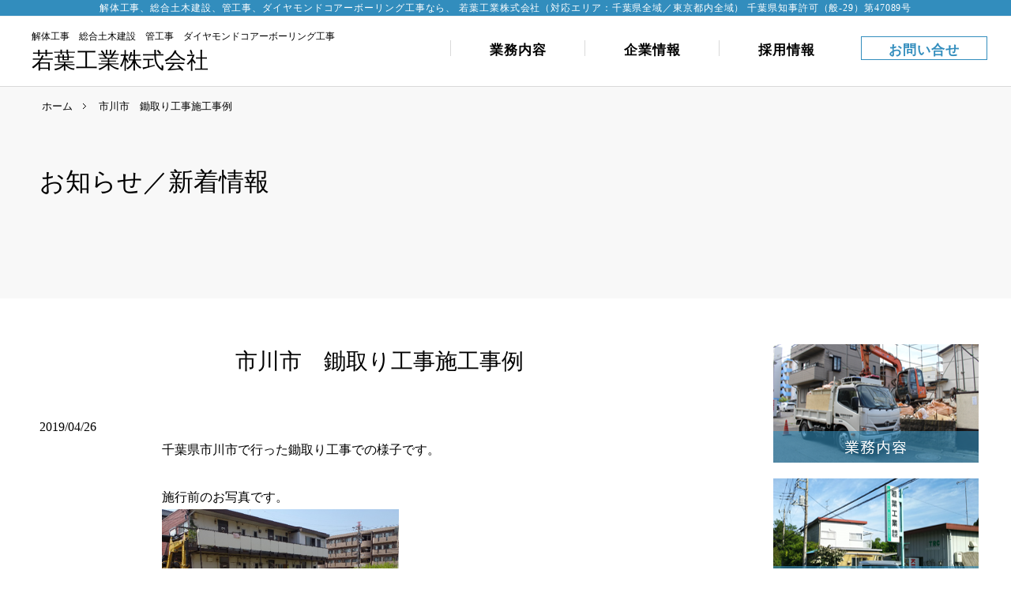

--- FILE ---
content_type: text/html; charset=UTF-8
request_url: http://www.k-wakaba.com/%E5%B8%82%E5%B7%9D%E5%B8%82%E3%80%80%E9%8B%A4%E5%8F%96%E3%82%8A%E5%B7%A5%E4%BA%8B%E6%96%BD%E5%B7%A5%E4%BA%8B%E4%BE%8B/
body_size: 5108
content:

<!DOCTYPE html>
<html>

<head>
  <meta http-equiv="Content-Type" content="text/html; charset=utf-8" />
  <meta http-equiv="Content-Style-Type" content="text/css" />

  <title>市川市　鋤取り工事施工事例 | 総合土木建設業・解体の若葉工業（千葉市若葉区）</title>
  
<!-- All in One SEO Pack 2.5 by Michael Torbert of Semper Fi Web Design[177,200] -->
<meta name="description"  content="千葉県市川市で行った鋤取り工事での様子です。 施行前のお写真です。 草苅やコンクリートの解体、埋設廃棄物の処理も行います。 施行後のお写真です。" />

<link rel="canonical" href="http://www.k-wakaba.com/市川市　鋤取り工事施工事例/" />
			<script type="text/javascript" >
				window.ga=window.ga||function(){(ga.q=ga.q||[]).push(arguments)};ga.l=+new Date;
				ga('create', 'UA-119678087-1', 'auto');
				// Plugins
				
				ga('send', 'pageview');
			</script>
			<script async src="https://www.google-analytics.com/analytics.js"></script>
			<!-- /all in one seo pack -->
<link rel='dns-prefetch' href='//s.w.org' />
<link rel="alternate" type="application/rss+xml" title="総合土木建設業・解体の若葉工業（千葉市若葉区） &raquo; 市川市　鋤取り工事施工事例 のコメントのフィード" href="http://www.k-wakaba.com/%e5%b8%82%e5%b7%9d%e5%b8%82%e3%80%80%e9%8b%a4%e5%8f%96%e3%82%8a%e5%b7%a5%e4%ba%8b%e6%96%bd%e5%b7%a5%e4%ba%8b%e4%be%8b/feed/" />
		<script type="text/javascript">
			window._wpemojiSettings = {"baseUrl":"https:\/\/s.w.org\/images\/core\/emoji\/11\/72x72\/","ext":".png","svgUrl":"https:\/\/s.w.org\/images\/core\/emoji\/11\/svg\/","svgExt":".svg","source":{"concatemoji":"http:\/\/www.k-wakaba.com\/wp\/wp-includes\/js\/wp-emoji-release.min.js?ver=4.9.26"}};
			!function(e,a,t){var n,r,o,i=a.createElement("canvas"),p=i.getContext&&i.getContext("2d");function s(e,t){var a=String.fromCharCode;p.clearRect(0,0,i.width,i.height),p.fillText(a.apply(this,e),0,0);e=i.toDataURL();return p.clearRect(0,0,i.width,i.height),p.fillText(a.apply(this,t),0,0),e===i.toDataURL()}function c(e){var t=a.createElement("script");t.src=e,t.defer=t.type="text/javascript",a.getElementsByTagName("head")[0].appendChild(t)}for(o=Array("flag","emoji"),t.supports={everything:!0,everythingExceptFlag:!0},r=0;r<o.length;r++)t.supports[o[r]]=function(e){if(!p||!p.fillText)return!1;switch(p.textBaseline="top",p.font="600 32px Arial",e){case"flag":return s([55356,56826,55356,56819],[55356,56826,8203,55356,56819])?!1:!s([55356,57332,56128,56423,56128,56418,56128,56421,56128,56430,56128,56423,56128,56447],[55356,57332,8203,56128,56423,8203,56128,56418,8203,56128,56421,8203,56128,56430,8203,56128,56423,8203,56128,56447]);case"emoji":return!s([55358,56760,9792,65039],[55358,56760,8203,9792,65039])}return!1}(o[r]),t.supports.everything=t.supports.everything&&t.supports[o[r]],"flag"!==o[r]&&(t.supports.everythingExceptFlag=t.supports.everythingExceptFlag&&t.supports[o[r]]);t.supports.everythingExceptFlag=t.supports.everythingExceptFlag&&!t.supports.flag,t.DOMReady=!1,t.readyCallback=function(){t.DOMReady=!0},t.supports.everything||(n=function(){t.readyCallback()},a.addEventListener?(a.addEventListener("DOMContentLoaded",n,!1),e.addEventListener("load",n,!1)):(e.attachEvent("onload",n),a.attachEvent("onreadystatechange",function(){"complete"===a.readyState&&t.readyCallback()})),(n=t.source||{}).concatemoji?c(n.concatemoji):n.wpemoji&&n.twemoji&&(c(n.twemoji),c(n.wpemoji)))}(window,document,window._wpemojiSettings);
		</script>
		<style type="text/css">
img.wp-smiley,
img.emoji {
	display: inline !important;
	border: none !important;
	box-shadow: none !important;
	height: 1em !important;
	width: 1em !important;
	margin: 0 .07em !important;
	vertical-align: -0.1em !important;
	background: none !important;
	padding: 0 !important;
}
</style>
<link rel='stylesheet' id='slb_core-css'  href='http://www.k-wakaba.com/wp/wp-content/plugins/simple-lightbox/client/css/app.css?ver=2.6.0' type='text/css' media='all' />
<link rel='https://api.w.org/' href='http://www.k-wakaba.com/wp-json/' />
<link rel="alternate" type="application/json+oembed" href="http://www.k-wakaba.com/wp-json/oembed/1.0/embed?url=http%3A%2F%2Fwww.k-wakaba.com%2F%25e5%25b8%2582%25e5%25b7%259d%25e5%25b8%2582%25e3%2580%2580%25e9%258b%25a4%25e5%258f%2596%25e3%2582%258a%25e5%25b7%25a5%25e4%25ba%258b%25e6%2596%25bd%25e5%25b7%25a5%25e4%25ba%258b%25e4%25be%258b%2F" />
<link rel="alternate" type="text/xml+oembed" href="http://www.k-wakaba.com/wp-json/oembed/1.0/embed?url=http%3A%2F%2Fwww.k-wakaba.com%2F%25e5%25b8%2582%25e5%25b7%259d%25e5%25b8%2582%25e3%2580%2580%25e9%258b%25a4%25e5%258f%2596%25e3%2582%258a%25e5%25b7%25a5%25e4%25ba%258b%25e6%2596%25bd%25e5%25b7%25a5%25e4%25ba%258b%25e4%25be%258b%2F&#038;format=xml" />
		<style type="text/css">.recentcomments a{display:inline !important;padding:0 !important;margin:0 !important;}</style>
		  <meta http-equiv="X-UA-Compatible" content="IE=edge" />
  <link href="http://www.k-wakaba.com/wp/wp-content/themes/wakaba/style.css?v=082415" rel="stylesheet" type="text/css" />
  <link href="http://www.k-wakaba.com/wp/wp-content/themes/wakaba/print.css" rel="stylesheet" type="text/css" media="print" />
  <style type="text/css">
  </style>
  <script src="http://www.k-wakaba.com/wp/wp-content/themes/wakaba/script/jquery.js" charset="shift_jis" type="text/javascript"></script>
  <meta name="copyright" content="若葉工業株式会社 千葉市若葉区" />
  <script>
    var getDevice = (function () {
      var ua = navigator.userAgent;
      if (ua.indexOf('iPhone') > 0 || ua.indexOf('iPod') > 0 || ua.indexOf('Android') > 0 && ua.indexOf('Mobile') >
        0) {
        return 'sp';
      } else if (ua.indexOf('iPad') > 0 || ua.indexOf('Android') > 0) {
        return 'tab';
      } else {
        return 'other';
      }
    })();
    if (getDevice == 'sp') {
      if (Math.abs(window.orientation) === 90) {
        document.write(
          '<meta name="viewport" content="width=device-width,initial-scale=1,minimum-scale=0.2,maximum-scale=1.0"/>');
      } else {
        document.write(
          '<meta name="viewport" content="width=device-width,initial-scale=1,minimum-scale=1.0,maximum-scale=1.0" />'
        );
      }
    } else {
      document.write(
        '<meta name="viewport" content="width=device-width,initial-scale=0.5,minimum-scale=0.5,maximum-scale=1.5"/>');
    }
  </script>
  <script type="text/javascript">
    var idname = 'home';
  </script>
  <script src="http://www.k-wakaba.com/wp/wp-content/themes/wakaba/script/j_effects.js" type="text/javascript" charset="UTF-8"></script>
  <link rel="stylesheet" type="text/css" href="http://www.k-wakaba.com/wp/wp-content/themes/wakaba/script/slick/slick.css">
  <link rel="stylesheet" type="text/css" href="http://www.k-wakaba.com/wp/wp-content/themes/wakaba/script/slick/slick-theme.css">
  <script src="http://www.k-wakaba.com/wp/wp-content/themes/wakaba/script/slick/slick.min.js" type="text/javascript"></script>
  <script type="text/javascript">
    $(document).on('ready', function () {

      $(".center").slick({
        dots: true,
        infinite: true,
        centerMode: true,
        variableWidth: true,
        centerMode: true,
        pauseOnFocus: false,
        pauseOnHover: false,
        slidesToShow: 2,
        autoplay: true,
        dots: true,
        // arrows: true,
        responsive: {
          breakpoint: 600, // 480〜599px
          settings: {
            slidesToShow: 2,
            slidesToScroll: 2
          }
        },
        appendArrows: $('#arrows')

      });
    });
  </script>
    <script type="text/javascript">
  var idname = '%e5%b8%82%e5%b7%9d%e5%b8%82%e3%80%80%e9%8b%a4%e5%8f%96%e3%82%8a%e5%b7%a5%e4%ba%8b%e6%96%bd%e5%b7%a5%e4%ba%8b%e4%be%8b';
  </script>
</head>

<body id="%e5%b8%82%e5%b7%9d%e5%b8%82%e3%80%80%e9%8b%a4%e5%8f%96%e3%82%8a%e5%b7%a5%e4%ba%8b%e6%96%bd%e5%b7%a5%e4%ba%8b%e4%be%8b">
  <div class="wrapper">
    <div id="inner">
      <header>
        <div class="h1-bg">
          <h1>解体工事、総合土木建設、管工事、ダイヤモンドコアーボーリング工事なら、
            <br /> 若葉工業株式会社（対応エリア：千葉県全域／東京都内全域）
            <br /> 千葉県知事許可（般-29）第47089号
          </h1>
        </div>
        <div class="header-lock">
          <div class="header-lock_inner">
            <div class="clear-fix">
              <!-- グローバルナビ -->
              <div class="header-cnt">
                <div class="logo-box">
                  <a href="http://www.k-wakaba.com/">
                    <div>
                    <p class="company-name">
                        <span>解体工事　総合土木建設　管工事　ダイヤモンドコアーボーリング工事</span>
                         若葉工業株式会社</p>
                    </div>
                  </a>
                </div>
              </div>

              <nav id="gnavi">
                <ul>
                  <li class="gnavi01">
                    <a href="http://www.k-wakaba.com/business/">
                      業務内容
                    </a>
              <div class="green-bar-parent">
                <div class="green-bar green-bar01">
                  <div class="green-bar__line">line</div>
                </div>
              </div>
                  </li>
                  <li class="gnavi02">
                    <a href="http://www.k-wakaba.com/about/">
                      企業情報
                    </a>
              <div class="green-bar-parent">
                <div class="green-bar green-bar02">
                  <div class="green-bar__line">line</div>
                </div>
              </div>
                  </li>
                  <li class="gnavi03">
                    <a href="http://www.k-wakaba.com/recruit/">
                      採用情報
                    </a>
              <div class="green-bar-parent">
                <div class="green-bar green-bar03">
                  <div class="green-bar__line">line</div>
                </div>
              </div>
                  </li>
                  <li class="gnavi04">
                    <a href="http://www.k-wakaba.com/contact/">
                      お問い合せ
                    </a>
              <div class="green-bar-parent">
                <div class="green-bar green-bar04">
                  <div class="green-bar__line">line</div>
                </div>
              </div>
                  </li>
                </ul>
              </nav>

            </div>
          </div>
        </div>
      </header>
    </div>
    <div class="menu" id="menu">
      <ul>
        <li class="gnavi00" id="open-box">
          <div id="open-btn">MENU</div>
        </li>
        <li class="blindmenu">
          <a href="http://www.k-wakaba.com/">TOP</a>
        </li>
        <li class="blindmenu">
          <a href="http://www.k-wakaba.com/business/">業務内容</a>
        </li>
        <li class="blindmenu">
          <a href="http://www.k-wakaba.com/about/">企業情報</a>
        </li>
        <li class="blindmenu">
          <a href="http://www.k-wakaba.com/recruit/">採用情報</a>
        </li>
        <li class="blindmenu">
          <a href="http://www.k-wakaba.com/contact/">お問い合せ</a>
        </li>
        <li class="blindmenu">
          <a href="http://www.k-wakaba.com/privacy/">個人情報保護方針</a>
        </li>
        <li class="blindmenu">
          <a href="http://www.k-wakaba.com/sitemaps/">サイトマップ</a>
        </li>
      </ul>
    </div>
    <!-- /headerPhp-end -->
<div id="h-bgbg">

    <div id="page-des">
        <div id="page-des-in">
            <div id="pankuzu">
                <ul>
                    <li class="link"><a href="http://www.k-wakaba.com/">ホーム</a></li>
                                        <li class="no_link">
                        市川市　鋤取り工事施工事例                    </li>
                </ul>
            </div>

            <h2>お知らせ／新着情報</h2>
        </div>
    </div>
</div>

<div class="contents-wrap">
            <div class="left-column">

                <main class="second-main topi-single">

            <section>


                                    

    <h2>市川市　鋤取り工事施工事例</h2>
    <div class="topi-one">
        <div class="days-box">
            2019/04/26        </div>
                  <div class="icon-box">
                    <img src="http://www.k-wakaba.com/wp/wp-content/themes/wakaba/img/ico_works.png" alt="">
                  </div>
        <dl class="topi-cnt">
        <dd><p><span id="more-403"></span><br />千葉県市川市で行った鋤取り工事での様子です。</p>
<p><br />施行前のお写真です。</p>
<img src="http://www.k-wakaba.com/wp/wp-content/uploads/2019/04/bce1861e4af7d830ea059636417a4221.png" alt="" width="300" height="225" class="aligncenter size-full wp-image-399" />
<p>&nbsp;</p>
<p>草苅やコンクリートの解体、埋設廃棄物の処理も行います。<br /><br /></p>
<img src="http://www.k-wakaba.com/wp/wp-content/uploads/2019/04/2d30922502fc022b65f88d991e7f088e.png" alt="" width="300" height="225" class="aligncenter size-full wp-image-400" />
<p><br /><img src="http://www.k-wakaba.com/wp/wp-content/uploads/2019/04/b363919ceec5e06df9da40aec127f14e.png" alt="" width="300" height="225" class="aligncenter size-full wp-image-401" /><br /><br /></p>
<p><br />施行後のお写真です。<br /><img src="http://www.k-wakaba.com/wp/wp-content/uploads/2019/04/af70d00f9787768395b573caaa9a55bb.png" alt="" width="300" height="225" class="aligncenter size-full wp-image-402" /></p></dd>
        </dl>
    </div>

            
            <div class="pageNum">
                ＜
                <a href="http://www.k-wakaba.com/%e3%80%902019%e5%b9%b4%e3%82%b4%e3%83%bc%e3%83%ab%e3%83%87%e3%83%b3%e3%82%a6%e3%82%a3%e3%83%bc%e3%82%af%e4%bc%91%e6%a5%ad%e3%81%ae%e3%81%8a%e7%9f%a5%e3%82%89%e3%81%9b%e3%80%91/" rel="prev">前の投稿</a>｜<a href="http://www.k-wakaba.com/news/">一覧</a>｜
                <a href="http://www.k-wakaba.com/%e5%b8%82%e5%8e%9f%e5%b8%82%e3%80%80%e9%8b%a4%e5%8f%96%e3%82%8a%e5%b7%a5%e4%ba%8b%e6%96%bd%e5%b7%a5%e4%ba%8b%e4%be%8b/" rel="next">次の投稿</a> ＞
                            </div>
</section>
</main>

        </div>
      <div class="right-column">
        <aside class="side-banner">
            <div class="side-cnt side-cnt1">
                <a href="../business">
                  <img src="http://www.k-wakaba.com/wp/wp-content/themes/wakaba/img/img-side00.png" alt="">
                </a>
              </div>
              <div class="side-cnt side-cnt2">
                <a href="../about">
                  <img src="http://www.k-wakaba.com/wp/wp-content/themes/wakaba/img/img-side01.png" alt="">
                </a>
              </div>
              <div class="side-cnt side-cnt3">
                <a href="../recruit">
                  <img src="http://www.k-wakaba.com/wp/wp-content/themes/wakaba/img/img-side02.png" alt="">
                </a>
              </div>
              <div class="side-cnt side-cnt4">
                <a href="../contact">
                  <img src="http://www.k-wakaba.com/wp/wp-content/themes/wakaba/img/img-side03.png" alt="">
                </a>
              </div>
            </aside>
      </div>
        </div>



        <div id="footer">


      <nav>
        <ul>
          <li>
            <a href="http://www.k-wakaba.com/">
              ホーム
            </a>
          </li>
          <li>
            <a href="http://www.k-wakaba.com/business/">
              業務内容
            </a>
          </li>
          <li>
            <a href="http://www.k-wakaba.com/about/">
              企業情報
            </a>
          </li>
          <li>
            <a href="http://www.k-wakaba.com/recruit">
              採用情報
            </a>
          </li>
          <li>
            <a href="http://www.k-wakaba.com/contact/">
              お問い合せ
            </a>
          </li>
          <li>
            <a href="http://www.k-wakaba.com/privacy/">
              個人情報保護方針
            </a>
          </li>
          <li>
            <a href="http://www.k-wakaba.com/sitemaps/">
              サイトマップ
            </a>
          </li>
        </ul>

      </nav>

      <div id="f-menu" class="menu">
        <ul>
          <li>
            <a href="http://www.k-wakaba.com/">
              ホーム
            </a>
          </li>
          <li>
            <a href="http://www.k-wakaba.com/business/">
              業務内容
            </a>
          </li>
          <li>
            <a href="http://www.k-wakaba.com/about/">
              企業情報
            </a>
          </li>
          <li>
            <a href="http://www.k-wakaba.com/recruit/">
              採用情報
            </a>
          </li>
          <li>
            <a href="http://www.k-wakaba.com/contact/">
              お問い合せ
            </a>
          </li>
          <li>
            <a href="http://www.k-wakaba.com/privacy/">
              個人情報保護方針
            </a>
          </li>
          <li>
            <a href="http://www.k-wakaba.com/sitemaps/">
              サイトマップ
            </a>
          </li>
        </ul>
      </div>
      <div id="inner_3">
        <div id="footer_contents">
          <div id="f-c-ad-bg">
            <div id="f-c-ad">
              <h3>解体工事／総合土木建設／管工事／ダイヤモンドコアーボーリング工事</h3>
              <div class="f-col2">
                <div class="logo-box">
                  <a href="http://www.k-wakaba.com/">
                    <div>
                    <p class="company-name">若葉工業株式会社</p>
                    </div>
                  </a>
                </div>
                <div class="footer__address-box">
                  <div>千葉県知事許可（般-29）第47089号</div><div>〒265-0043　千葉県千葉市若葉区中田町1044-54<br><span>　　</span>TEL 043-228-5011　FAX 043-228-5022</div>
                </div>
              </div>
            </div>

          </div>
        </div>

        <div id="copyright">
          <p class="absentStyle">&copy; 2018&nbsp;若葉工業株式会社</p>
        </div>


      </div>


    </div>
    <!--/footer-->
  </div>
  <!--/wrapper-->

  <p id="sample01" class="pagetop">
    <a href="#container_2">
      <img src="http://www.k-wakaba.com/wp/wp-content/themes/wakaba/img/btn_pagetop.png" alt="PAGETOP" width="50" height="50" />
    </a>
  </p>
    <script type='text/javascript' src='http://www.k-wakaba.com/wp/wp-includes/js/wp-embed.min.js?ver=4.9.26'></script>
<script type="text/javascript" id="slb_context">/* <![CDATA[ */if ( !!window.jQuery ) {(function($){$(document).ready(function(){if ( !!window.SLB ) { {$.extend(SLB, {"context":["public","user_guest"]});} }})})(jQuery);}/* ]]> */</script>
</body>

</html>

--- FILE ---
content_type: text/css
request_url: http://www.k-wakaba.com/wp/wp-content/themes/wakaba/style.css?v=082415
body_size: 8954
content:
@charset "utf-8";
/*
Theme Name: 若葉工業
Author: Airily
Version: 1.0
*/

* {
  box-sizing: border-box;
  word-wrap: break-word;
}

html {
  font-size: 62.5%;
  line-height: 1.6;
}

body {
  font-family: "メイリオ", Meiryo, "ＭＳ Ｐゴシック", Osaka, "ヒラギノ角ゴ Pro W3", "Hiragino Kaku Gothic Pro";
  color: #000;
  margin: 0;
  padding: 0;
  text-align: center;
  min-width: 1200px;
  overflow-x: hidden;
}

@media only screen and (max-width: 599px) {
  body {
    min-width: 0;
  }
}

h1,
h2,
h3,
h4,
h5,
p,
ul,
ol,
li,
dl,
dt,
dd,
form {
  margin: 0;
  padding: 0;
}

ul {
  list-style-type: none;
  font-size: 1.6rem;
}

ol {
  font-size: 1.6rem;
}

img {
  border: none;
  vertical-align: bottom;
}

table {
  border-collapse: collapse;
  font-size: 1.6rem;
  border-spacing: 0;
}

table th,
table td {
  font-weight: normal;
  vertical-align: top;
  text-align: left;
}

table img {
  vertical-align: bottom;
  height: auto;
}

hr {
  width: 100%;
  border-top: 1px solid rgb( 191, 191, 191);
  border-bottom: none;
  margin: 0 auto 35px;
  position: relative;
  z-index: 1;
}

#bus-info hr:nth-of-type(1) {
  width: 1200px;
  margin: 0 auto 50px;
  border-top: dashed 1px rgb( 127, 127, 127);
  border-bottom: none;
}

@media only screen and (max-width: 599px) {
  #bus-info hr:nth-of-type(1) {
    width: 90%;
  }
}

.text-center td {
  text-align: center !important;
}

p {
  margin: 0;
  font-size: 1.6rem;
  text-align: left;
}

@media only screen and (max-width: 480px) {
  p:not(.pagetop):not(.company-name),
  dt,
  dd,
  th,
  td {
    font-size: 3.5vw !important;
  }
}

@media only screen and (max-width: 375px) {
  p:not(.pagetop):not(.company-name),
  dt,
  dd,
  th,
  td {
    font-size: 14px !important;
  }
}

address {
  font-style: normal;
  margin: 0;
  font-size: 1.6rem;
  text-align: left;
}

/*リンク設定
---------------------------------------------------------------------------*/

a {
  color: #000;
  overflow: hidden;
  outline: none;
  text-decoration: none;
}

/*バックグランドｂｇ
---------------------------------------------------------------------------*/

#bg {
  background-image: url(img/body_bg.png);
  background-repeat: repeat-x;
  background-position: center top;
}

/*ラッパー
---------------------------------------------------------------------------*/

.wrapper {
  min-width: 1200px;
}

/*
---------------------------------------------------------------------------
header ヘッダー
---------------------------------------------------------------------------*/

#inner {
  text-align: left;
  width: 100%;
  height: 110px;
  margin: 0 auto;
}

.header-cnt {
  margin: 0;
  display: -webkit-flex;
  display: -ms-flexbox;
  display: flex;
  -webkit-justify-content: space-between;
  -ms-flex-pack: justify;
  justify-content: space-between;
}

@media only screen and (max-width: 599px) {
  #inner {
    height: auto;
  }
  .header-cnt {
    margin: 0 auto;
    padding: 0;
    width: 95%;
    -webkit-flex-wrap: wrap;
    flex-wrap: wrap;
  }
}

#navfix {
  width: 100%;
}

.menu {
  display: none;
}

.menu::after {
  display: block;
  height: 0;
  visibility: hidden;
  content: "";
  clear: both;
}

#menu ul li {
  display: none;
}

@media only screen and (max-width: 599px) {
  .menu {
    display: block;
  }
  .menu ul {
    width: 100%;
    padding: 0;
    list-style: none;
    border-top: solid 1px #544D4B;
  }
  .menu li {
    float: left;
    margin-left: 0;
    width: 50%;
  }
  #open-btn {
    width: 130px;
    height: 53px;
    margin: 0 auto;
    color: #000;
    text-align: center;
  }

  .menu ul li#open-box {
    display: block;
    height: 53px;
    width: 100%;
    font-size: 26px;
    line-height: 53px;
    color: white;
    background-color: rgb( 240, 240, 240);
    cursor: pointer;
    border-bottom: 1px #544D4B solid;
  }
  #menu li:nth-of-type(2) {
    width: 100%;
  }
  #menu li:nth-of-type(odd) {
    border-right: 1px #544D4B solid;
  }
  #menu li:first-child {
    border-right: none;
  }
  .menu li a {
    display: block;
    padding: 20px 5px;
    background: rgb( 240, 240, 240);
    color: #000;
    font-size: 1.4rem;
    text-decoration: none;
    border-bottom: 1px #544D4B solid;
    text-align: center;
  }
  .news_box {
    width: 95%;
    margin: 0 auto 30px;
  }
}

.header-lock {
  width: 100%;
  height: 90px;
  position: relative;
  border-top: solid 1px #f2f2f2;
  border-bottom: solid 1px rgb( 217, 217, 217);
  z-index: 5;
}

.fixed_header {
  height: 60px;
}

.fixed_header .logo-box {
  margin: 0;
}

.fixed_header #gnavi ul {
  padding-top: 20px;
}

.fixed_header .green-bar-all {
  margin: -13px auto;
}

@media only screen and (max-width: 599px) {
  .header-lock {
    height: 70px;
    text-align: center;
  }
}

.header-lock_inner {
  position: relative;
  width: 1220px;
  margin: 0 auto;
}

@media only screen and (max-width: 599px) {
  .header-lock_inner {
    width: 100%;
  }
}

@media only screen and (min-width: 600px) {
  #inner .fixed_header {
    position: fixed;
    top: 0;
    z-index: 200;
    width: 100%;
    background: #fff;
    backface-visibility: hidden;
  }
}

@media only screen and (max-width: 599px) {
  #inner .fixed_header {
    position: static;
  }
}

/*パンくず
---------------------------------------------------------------------------*/

#pankuzu {
  font-size: 1.2rem;
  height: 1.5em;
}

#pankuzu ul li {
  float: left;
  margin: 0px 1em 0 0;
  font-size: 13px;
}

#pankuzu ul li.link {
  float: left;
  margin: 0px 5px 0px 0;
}

#pankuzu ul li.no_link {
  padding: 0 0 0 24px;
  background-image: url(img/list_5a.png);
  background-position: 0 2px;
  background-repeat: no-repeat;
}

#pankuzu ul li.link a {
  padding: 0px 0px 0px 1em;
  margin-right: 4px;
}

#pankuzu ul li.link a:hover {
  opacity: .6;
}

#pankuzu ul li.no_link a {
  color: #000;
  padding: 0 0 0 3px;
  margin-right: 4px;
}

#pankuzu ul li.no_link a:hover {
  color: #aaa;
}

link {
  background: url(img/pankuzu_bk.png) no-repeat top 3px left 5px;
}

/*セカンドページの見出し（h2）
---------------------------------------------------------------------------*/

header h2 {
  position: absolute;
  left: 10px;
  top: 210px;
  width: 940px;
  text-align: left;
  z-index: 13;
  font-weight: normal;
  color: #000;
  font-size: 30px;
  font-weight: normal;
  font-family: "游明朝 demibold", "Yu Mincho demibold", "HGP明朝B", "ＭＳ Ｐ明朝", "MS PMincho", "MS 明朝", "HiraMinProN-W6", serif;
}

header #h2_description {
  position: absolute;
  left: 0;
  top: 260px;
  width: 1200px;
  text-align: center;
  z-index: 13;
  font-weight: normal;
  color: #0f243e;
  font-size: 15px;
}

/*ページ内の目次レイアウト
-------------------------------------------------------*/

.page_nav {
  width: 100%;
  display: block;
  margin: 22px 0 0 0;
}

@media only screen and (max-width: 599px) {
  .page_nav {
    display: none;
  }
}

.page_nav ul::after {
  content: '';
  display: block;
  height: 0;
  visibility: 0;
  clear: both;
}

.page_nav ul li {
  float: left;
  margin: 0 5px 0 10px;
  padding-left: 5px;
  line-height: 250%;
}

.page_nav a {
  float: left;
  font-size: 16px;
  text-decoration: none;
  text-indent: 12px;
  background: url(img/list_4a.png) no-repeat -3px 14px;
}

.page_nav a:hover {
  color: #888;
  background-image: url(img/list_4a.png);
  background-repeat: no-repeat;
}

/*スライド
---------------------------------------------------------------------------*/

.center {
  text-align: center;
  margin-bottom: 80px;
}

@media only screen and (max-width: 599px) {
  .center img {
    height: 170px;
    width: auto;
  }
  .center {
    overflow: hidden;
  }
}

/*インナー２
---------------------------------------------------------------------------*/

#inner2 {
  clear: both;
  text-align: left;
  width: 100%;
  margin-right: auto;
  margin-left: auto;
  padding: 45px 0 90px 0;
  background-color: #FFFFFF;
}

body#home #inner2 {
  padding-bottom: 0;
}

/*各エレメント設定
---------------------------------------------------------------------------*/

.contents-wrap {
  width: 1200px;
  display: -webkit-flex;
  display: flex;
  -webkit-justify-content: space-between;
  justify-content: space-between;
  margin: 58px auto 40px;
}

@media only screen and (max-width: 599px) {
  .contents-wrap {
    width: 100%;
  }
  .main-cnt-bg {
    width: 100%;
  }
}

.second-main {
  width: 100%;
  margin: 0 auto;
}

.second-main section {
  width: 100%;
  margin: 0 auto;
}

@media only screen and (max-width: 599px) {
  .second-main section {
    width: 100%;
  }
}

.left-column {
  width: 880px;
}

.right-column {
  width: 261px;
}

@media only screen and (max-width: 599px) {
  .left-column {
    width: 100%;
  }
  .right-column {
    display: none;
  }
}

h2 {
  text-align: center;
  font-size: 2.8rem;
  font-weight: 500;
  margin: 0 auto 30px;
  font-family: "游明朝", "Yu Mincho", "HGP明朝B", "ＭＳ Ｐ明朝", "MS PMincho", "MS 明朝", "HiraMinProN-W6", serif;
}

@media only screen and (max-width: 599px) {
  h2 {
    width: 95%;
    font-size: 2.2rem;
    line-height: 1.6;
    margin: 0 auto 20px;
  }
}

@media only screen and (max-width: 599px) {
  .second-main h2 {
    width: 100%;
  }
}

#h-bgbg {
  width: 100%;
  margin: 0 auto 40px;
}

#page-des {
  position: relative;
  width: 100%;
  clear: both;
  background-position: right bottom;
  background-repeat: no-repeat;
  background-color: rgb( 248, 248, 248);
  z-index: 1;
}

#business #page-des {
  background-image: url(img/page-des__bg2.png);
}

#about #page-des {
  background-image: url(img/page-des__bg3.png);
}

#recruit #page-des {
  background-image: url(img/page-des__bg4.png);
}

#contact #page-des {
  background-image: url(img/page-des__bg5.png);
}

/* #recruit #page-des {
  background-image: url(img/page-des__bg5.png);
} */

@media only screen and (max-width: 599px) {
  #page-des {
    height: 210px;
    background-image: none !important;
  }
}

#page-des-in {
  position: relative;
  width: 1200px;
  height: 268px;
  padding: 15px 0 0 0;
  margin: 0 auto;
}

@media only screen and (max-width: 599px) {
  #page-des-in {
    height: 210px;
  }
}

#page-des h2 {
  color: #000;
  font-size: 32px;
  font-weight: normal;
  line-height: 1.2;
  text-align: left;
  margin: 68px 0 0 10px;
}

@media only screen and (max-width: 599px) {
  #page-des h2 {
    position: absolute;
    width: 90%;
    height: 45px;
    top: 0;
    bottom: 0;
    left: 0;
    right: 0;
    text-align: center;
    font-size: 21px;
    margin: auto;
    line-height: 45px;
  }
  #pankuzu {
    display: none;
  }
}

h3 span {
  font-size: 1.8rem;
}

h3 {
  position: relative;
  width: 100%;
  font-weight: normal;
  line-height: 6rem;
  margin: 0 auto 30px;
  text-align: left;
  border-top: solid 2px rgb( 50, 141, 189);
  border-bottom: solid 1px rgb( 50, 141, 189);
  padding-left: 40px;
  padding-top: 3px;
  background: url(img/list_3d.png) no-repeat 10px 18px;
  font-size: 2.4rem;
  font-family: "游明朝", "Yu Mincho", "HGP明朝B", "ＭＳ Ｐ明朝", "MS PMincho", "MS 明朝", "HiraMinProN-W6", serif;
}

@media only screen and (max-width: 599px) {
  h3 {
    width: 95%;
    margin: 0 auto 20px;
    line-height: 1.4;
    background-position: 10px 10px;
  }
}

h4 {
  font-size: 2.13rem;
  width: 880px;
  color: rgb( 1, 88, 145);
  font-weight: normal;
  text-align: left;
  padding-left: 25px;
  margin: 0 0 18px -10px;
  background: url(img/list_7b.png) no-repeat left 5px;
  font-family: "Yu Gothic Medium", "游ゴシック Medium", YuGothic, 游ゴシック体, "ヒラギノ角ゴ Pro W3", メイリオ, sans-serif;
}

@media only screen and (max-width: 599px) {
  h4 {
    width: 95%;
    margin: 0 auto 18px;
  }
}

h5 {
  width: 100%;
  padding: 0 0 0 20px;
  margin: 0px auto 8px;
  color: rgb( 68, 114, 196);
  font-size: 2.8rem;
  border-bottom: solid 1px rgb( 68, 114, 196);
  font-weight: normal;
  font-family: "游明朝", "Yu Mincho", "HGP明朝B", "ＭＳ Ｐ明朝", "MS PMincho", "MS 明朝", "HiraMinProN-W6", serif;
}

@media only screen and (max-width: 599px) {
  h5 {
    padding: 0;
    margin: 0 auto 20px;
    text-align: center;
    background: none;
  }
}

h6 {
  width: 100%;
  padding: 0 0 0 0;
  margin: 0 0 5px 0;
  font-size: 1.6rem;
  color: #c00000;
  font-weight: normal;
}

@media only screen and (max-width: 599px) {
  section {
    width: 100%;
  }
}

section.top-section {
  width: 1200px;
  font-size: 1.6rem;
  margin: 0 auto;
}

@media only screen and (max-width: 599px) {
  section.top-section {
    width: 100%;
  }
}

section.bus-bg {
  background: url(img/bus-bg.png) no-repeat right bottom;
  margin: 0 auto 90px;
  padding: 45px 0 20px 0;
}

@media only screen and (max-width: 599px) {
  section.bus-bg {
    margin: 0 auto 30px;
  }
}

section.bus-bg p {
  line-height: 1.9;
  width: 635px;
}

main p.right {
  text-align: right;
}

.main p.small {
  margin: 0px 30px 1em 5px;
  font-size: 85%;
  line-height: 160%;
}

.main_img {
  margin: 0px 0px 10px0;
}

.contents {
  clear: both;
  width: 940px;
  margin: 0 auto;
}

#about .contents,
#contact .contents {
  width: 920px;
}

/*ヘッダー
---------------------------------------------------------------------------*/

header {
  width: 100%;
  min-width: 1200px;
  position: relative;
}

@media only screen and (max-width: 599px) {
  header {
    height: auto;
  }
}

h1 {
  width: 1200px;
  font-size: 12px;
  text-align: center;
  font-weight: normal;
  z-index: 21;
  margin: 0 auto;
  line-height: 20px;
  color: #fff;
  letter-spacing: .9px;
}

@media only screen and (max-width: 599px) {
  h1 {
    position: static;
    width: 100%;
    height: auto;
    font-size: 10px;
    line-height: 1.3;
    text-align: center;
    letter-spacing: -.8px;
  }
}

.h1-bg {
  height: 20px;
  background: rgb( 50, 141, 189);
}

@media only screen and (max-width: 599px) {
  .h1-bg {
    height: auto;
    padding: 2.5px 0 1px;
  }
  .h1-box {
    width: 100%;
  }
}

h1 br {
  display: none;
}

h1 span {
  display: inline;
}

.logo-box {
  width: 412px;
  margin: 16px 0 18px 10px;
  padding: 0;
}

@media only screen and (max-width: 599px) {}



.logo-box a img {
  max-width: 100%;
  height: auto;
  vertical-align: bottom;
}

@media only screen and (max-width: 599px) {
  .logo-box {
    margin: 10px auto 10px;
    float: none;
    padding: 0;
  }
}

.head-address-box {
  position: relative;
  padding: 15px 0 0 0;
}

.head-address-box br {
  display: none;
}

.head-address-box p {
  font-size: 24px !important;
  letter-spacing: 2px;
  margin: -8px -60px 0 0;
  text-align: center;
  font-family: "游明朝 demibold", "Yu Mincho demibold", "HGP明朝B", "ＭＳ Ｐ明朝", "MS PMincho", "MS 明朝", "HiraMinProN-W6", serif;
}

.head-address-box p a {
  color: rgb( 0, 102, 0);
}

@media only screen and (max-width: 599px) {
  .head-address-box {
    padding: 0;
    margin: 0 auto 10px;
  }
  .head-address-box address {
    text-align: center;
  }
  .head-address-box br {
    display: block;
  }
  .head-address-box span {
    display: none;
  }
  .head-address-box p {
    margin: 0;
  }
}

.head-contact-box {
  position: absolute;
  top: -25px;
  right: 0;
}

@media only screen and (max-width: 599px) {
  .head-contact-box {
    display: none;
  }
}

.headerContact {
  float: right;
  text-align: right;
}

.clear-fix {
  position: relative;
  margin: 0 auto;
  display: -webkit-flex;
  display: -ms-flexbox;
  display: flex;
  -webkit-justify-content: space-between;
  -ms-flex-pack: justify;
  justify-content: space-between;
}

@media only screen and (max-width: 599px) {
  .clear-fix {
    width: 100%;
    height: auto;
  }
  h1 br {
    display: block;
  }
  h1 span {
    display: none;
  }
  .logo-box {
    padding-left: 25px;
    position: relative;
    z-index: 5;
  }
  .logo-box,
  .logo-box img {
    height: auto;
    padding-left: 0;
  }
  .logo-box p a img {
    padding: 10px;
  }
}

.safety-mark-box {
  position: absolute;
  bottom: -15px;
  left: 430px;
}

@media only screen and (max-width: 599px) {
  .safety-mark-box {
    display: none;
  }
}

.address-tel-box {
  position: absolute;
  bottom: -15px;
  right: 0;
}

.address-tel-box p {
  margin: 0;
}

.address-tel-box__address {
  font-style: normal;
  font-size: 13px;
  margin: 0 auto 5px;
}

p.address-tel-box__tel {
  width: 100% !important;
  font-style: normal;
  font-size: 28px !important;
  font-weight: bold;
  letter-spacing: 1.7px;
  font-family: "游明朝 demibold", "Yu Mincho demibold", "HGP明朝B", "ＭＳ Ｐ明朝", "MS PMincho", "MS 明朝", "HiraMinProN-W6", serif;
}

.address-tel-box__tel a {
  color: rgb( 192, 0, 0);
}

.small-text {
  font-size: 21px;
}

.address-tel-box__contact {
  font-size: 11px !important;
  text-align: center;
  margin: -5px auto 0 !important;
}

@media only screen and (max-width: 599px) {
  .address-tel-box {
    width: 250px;
    position: static;
    margin: 0 auto 10px;
  }
}

/*gnavi　ナビ
---------------------------------------------------------------------------*/

#gnavi ul {
  margin: 0 auto;
  display: -webkit-flex;
  display: -ms-flexbox;
  display: flex;
  font-size: 16px;
  height: 50px;
  padding: 30px 0;
  font-family: "Yu Gothic Medium", "游ゴシック Medium", YuGothic, 游ゴシック体, "ヒラギノ角ゴ Pro W3", メイリオ, sans-serif;
}

@media only screen and (max-width: 599px) {
  #gnavi {
    display: none;
  }
}

#gnavi ul li {
  position: relative;
  height: 20px;
  width: 170px;
  border-left: solid 1px #D9D9D9;
  font-size: 17px;
  letter-spacing: 1px;
  z-index: 5;
  font-family: "游明朝", "Yu Mincho", "HGP明朝B", "ＭＳ Ｐ明朝", "MS PMincho", "MS 明朝", "HiraMinProN-W6", serif;
}

#gnavi ul li.gnavi03 {
  margin-right: 10px;
}

#gnavi ul li.gnavi04 {
  width: 160px;
}

#gnavi ul li:nth-last-of-type(1) {
  border-left: none;
}

#gnavi ul li a {
  display: block;
  padding-top: 2px;
  height: 30px;
  line-height: 34px;
  text-align: center;
  margin-top: -6px;
  font-weight: bold;
}

.gnavi04 a {
  position: absolute;
  top: 1px;
  line-height: 30px !important;
  color: rgb( 50, 141, 189);
  border: 1px solid rgb( 50, 141, 189);
  width: 160px;
}

.green-bar-all {
  width: 100%;
  display: -webkit-flex;
  display: flex;
  -webkit-justify-content: flex-end;
  justify-content: flex-end;
  font-size: 18px;
  margin: -33px auto;
}
@media only screen and (max-width: 599px) {
  .green-bar-all {
    display: none;
  }
}

.green-bar-parent {
  position: relative;
  width: 90%;
  z-index: 4;
  margin: 0 auto;
}

.green-bar-parent:nth-of-type(3) {
  margin-right: 10px;
}

.green-bar {
  display: none;
  text-align: center;
}

.green-bar__line {
  width: 100%;
  height: 2px;
  margin: 10px auto;
  text-indent: 100%;
  white-space: nowrap;
  overflow: hidden;
  border-top: solid 2px rgb( 50, 141, 189)
}

.green-bar04 {
  text-indent: 100%;
  white-space: nowrap;
  visibility: hidden;
}

#business .green-bar01 {
  display: block;
}

#about .green-bar02 {
  display: block;
}

#recruit .green-bar03 {
  display: block;
}

/* #contact .green-bar04 {
  display: block;
} */

.gnavi04 a:hover {
  background: rgb( 50, 141, 189);
  color: #fff !important;
}

#contact .gnavi04 a {
  background: rgb( 50, 141, 189);
  color: #fff !important;
}

/*トップページ
---------------------------------------------------------------------------*/

.slide-under-box {
  position: relative;
  width: 100%;
  z-index: 2;
  background: rgb( 50, 141, 189);
  color: #fff;
  height: 240px;
}

.slide-under {
  width: 100%;
  margin: 0 auto;
  padding: 0;
}

@media only screen and (max-width: 599px) {
  .slide-under-box {
    height: 300px;
    background-image: none;
  }
  .slide-under {
    width: 95%;
  }
}

.slide-under-box h2 {
  font-size: 2.93rem;
  padding-top: 30px;
  font-family: "游明朝 demibold", "Yu Mincho demibold", "HGP明朝B", "ＭＳ Ｐ明朝", "MS PMincho", "MS 明朝", "HiraMinProN-W6", serif;
  margin-bottom: 20px;
}

.slide-under-box p {
  width: 1200px;
  margin: 0 auto;
  letter-spacing: 0.2px;
  font-size: 1.73rem;
}

@media only screen and (max-width: 599px) {
  .slide-under h2 {
    font-size: 1.9rem;
    line-height: 1.6;
  }
  .slide-under-box p br {
    display: none;
  }
}

.slide-under p {
  text-align: center;
}

.top-menu {
  padding-top: 60px;
}

@media only screen and (max-width: 599px) {
  .top-menu {
    padding-top: 30px;
  }
}

.w-ad1200 {
  width: 1200px;
  margin: 0 auto;
}

@media only screen and (max-width: 599px) {
  .w-ad1200 {
    width: 100%;
  }
  .w-ad1200 p {
    width: 95%;
    margin: 0 auto 30px;
  }
  .greeting-box {
    position: relative;
    width: 1200px;
    margin: 0 auto 30px;
  }
  .greeting-box {
    width: 95%;
  }
}

.greeting-mes {
  position: relative;
  width: 850px;
  z-index: 1;
  line-height: 1.6;
  margin: 0 auto;
  font-size: 1.85rem;
}

@media only screen and (max-width: 599px) {
  .greeting-mes {
    width: 100%;
  }
}

.col2-i2 {
  width: 1200px;
  margin: 0 auto 60px;
}

.col2-i2 td {
  padding: 0;
}

.col2-i2 td:nth-of-type(1) {
  padding-right: 18px;
}

@media only screen and (max-width: 599px) {
  .col2-i2 {
    width: 95%;
  }
  .col2-i2 td {
    display: block;
    padding: 0 !important;
    width: 100%;
  }
  .col2-i2 img {
    max-width: 100%;
    margin-bottom: 15px;
  }
}

.col3-i3 {
  width: 100%;
  margin: 0 auto 55px;
}

.col3-i3 td {
  width: 400px;
  padding: 0 30px 0 0;
}

.border-on td {
  width: 300px;
  padding: 0 27px 0 0;
}

@media only screen and (max-width: 599px) {
  .col3-i3 td {
    display: block;
    width: 95%;
    margin: 0 auto 10px;
    padding: 0;
    text-align: center;
  }
  .col3-i3 td p {
    text-align: center;
  }
  .col3-i3 td img {
    max-width: 100%;
  }
}

.col3-i3 td:nth-last-of-type(1) {
  padding: 0;
}

.border-on td img {
  border: solid 1px rgb( 217, 217, 217);
}

.col3-i3 td p:nth-of-type(2) {
  text-align: center;
  margin-top: 10px;
  font-size: 1.85rem;
  letter-spacing: 2px;
}

#factory .col3-i3:nth-of-type(1) {
  margin-bottom: 30px;
}

#factory .col3-i3 td p:nth-of-type(2) {
  font-size: 1.6rem;
}

.recruit-area {
  border-top: dotted 1px rgb( 191, 191, 191);
  border-bottom: dotted 1px rgb( 191, 191, 191);
  background: url(img/recruit_area_bg.png) no-repeat center center;
  background-color: rgba( 208, 206, 206, .4);
  margin-bottom: 65px;
  padding: 50px 10px;
}

@media only screen and (max-width: 599px) {
  .recruit-area {
    background-position: left top;
    padding: 30px 0;
  }
}

.recruit-area__title {
  width: 100%;
  max-width: 330px;
  margin-bottom: 18px;
  line-height: 80px;
  border-top: dotted 1px rgb( 191, 191, 191);
  border-bottom: dotted 1px rgb( 191, 191, 191);
  color: rgb( 34, 42, 53);
  letter-spacing: 10px;
  font-size: 42.5px;
  font-family: "游明朝 demibold", "Yu Mincho demibold", "HGP明朝B", "ＭＳ Ｐ明朝", "MS PMincho", "MS 明朝", "HiraMinProN-W6", serif;
  text-shadow: 1.5px 1.5px rgba( 0, 0, 0, .2);
}

.recruit-area__text {
  width: 100%;
  max-width: 320px;
  margin-bottom: 19px;
  padding: 0 10px;
  text-align: left;
  line-height: 1.2;
  letter-spacing: -1px;
  font-family: "游明朝 demibold", "Yu Mincho demibold", "HGP明朝B", "ＭＳ Ｐ明朝", "MS PMincho", "MS 明朝", "HiraMinProN-W6", serif;
}

.recruit-btn {
  width: 100%;
  max-width: 310px;
  line-height: 45px;
  -webkit-transform: translate( 10px, 0);
  transform: translate( 10px, 0);
  background: rgba( 34, 42, 53, .8);
  border-radius: 3px;
  font-family: "メイリオ", Meiryo, "ＭＳ Ｐゴシック", Osaka, "ヒラギノ角ゴ Pro W3", "Hiragino Kaku Gothic Pro";
}

.recruit-btn p {
  text-align: center;
  color: #fff;
}

.recruit-btn p:before {
  font-size: 1rem;
  content: "▶";
  display: inline-block;
  margin-right: 10px;
  color: red;
}

@media only screen and (max-width: 599px) {
  .recruit-area__title,
  .recruit-area__text,
  .recruit-btn {
    margin: 0 auto 13px;
    -webkit-transform: translate( 0);
    transform: translate( 0);
  }
  .recruit-area__title {
    font-size: 30px;
    line-height: 1.4;
  }
  .recruit-btn {
    margin-bottom: 0;
  }
}

/*　業務内容
---------------------------------------------------------------------------*/

.content-box-inner {
  width: 860px;
  margin: 0 auto;
}

@media only screen and (max-width: 599px) {
  .content-box-inner {
    width: 95%;
  }
}

.col3-i3__pt2 {
  width: 860px;
  margin: 0 auto 20px;
}

.col3-i3__pt2 td {
  width: 280px;
  padding: 0 9px 0 0;
}

.col3-i3__pt2 td:nth-last-child(1) {
  padding: 0;
}

@media only screen and (max-width: 599px) {
  .col3-i3__pt2 {
    width: 95%;
    margin-bottom: 0;
  }
  h4~div .col3-i3__pt2:nth-last-of-type(1) {
    margin-bottom: 30px;
  }
  .col3-i3__pt2 td {
    display: block;
    width: 100%;
    margin: 0 auto 10px;
    padding: 0;
    text-align: center;
  }
  .col3-i3__pt2 td p {
    text-align: center;
    padding-bottom: 10px;
  }
  .col3-i3__pt2 td img {
    max-width: 100%;
  }
}

.col3-i3__pt2 td p {
  font-size: 1.4rem;
  text-align: center;
  padding-top: 10px;
}

.col3-i3__pt2+p {
  margin-bottom: 30px;
}

#facility .col3-i3__pt2 {
  margin-bottom: 30px;
}

#facility .col3-i3__pt2 img {
  margin-bottom: 10px;
}

table.col2-it__pt2 {
  width: 860px;
  margin: 0 auto 40px;
  vertical-align: top;
}

table.col2-it__pt2 td:nth-of-type(1) {
  width: 280px;
  padding: 0 30px 0 0;
  vertical-align: top;
  font-size: 1.4rem;
  text-align: left;
}

table.col2-it__pt2 td:nth-of-type(2) {
  line-height: 1.6;
  /* letter-spacing: 1px; */
}

table.col2-it__pt2 td:nth-of-type(2) img {
  margin: 15px 0 0 5px;
}

@media only screen and (max-width: 599px) {
  table.col2-it__pt2 {
    width: 100%;
    margin: 0 auto 50px;
  }
  table.col2-it__pt2 td {
    display: block;
    text-align: center;
  }
  table.col2-it__pt2 td:nth-of-type(1) {
    width: 100%;
    padding: 0;
    text-align: center;
  }
  table.col2-it__pt2 td:nth-of-type(2) {
    width: 100%;
    margin: 0 auto;
    text-align: left;
  }
  table.col2-it__pt2 td p {
    width: 100%;
    margin: 10px auto;
    text-align: left;
  }
  table.col2-it__pt2 td img {
    max-width: 100%;
    margin-bottom: 10px;
  }
}

table.col2-it {
  width: 840px;
  margin: 0 auto 70px;
  vertical-align: top;
}

table.col2-it td:nth-of-type(1) {
  width: 290px;
  padding: 0 15px 0 0;
  vertical-align: top;
  font-size: 1.4rem;
  text-align: left;
}

table.col2-it td:nth-of-type(2) {
  line-height: 1.6;
  letter-spacing: 1px;
}

table.col2-it td:nth-of-type(2) img {
  margin: 15px 0 0 5px;
}

@media only screen and (max-width: 599px) {
  table.col2-it {
    width: 95%;
    margin: 0 auto 50px;
  }
  table.col2-it td {
    display: block;
    text-align: center;
  }
  table.col2-it td:nth-of-type(1) {
    width: 100%;
    padding: 0 0 15px 0;
    text-align: center;
  }
  table.col2-it td:nth-of-type(2) {
    width: 90%;
    margin: 0 auto;
    text-align: left;
  }
  table.col2-it td p:not(.blue-title) {
    width: 100%;
    margin: 0 auto 10px;
    text-align: left;
  }
  table.col2-it td img {
    max-width: 100%;
  }
}

table.col2-i2__ex td:nth-of-type(1) {
  padding-right: 39px;
  padding-bottom: 20px;
}

@media only screen and (max-width: 599px) {
  table.col2-i2__ex {
    width: 95%;
    margin: 0 auto 50px;
  }
  table.col2-i2__ex td {
    display: block;
    text-align: center;
    width: 100%;
    margin: 0 auto;
  }
  table.col2-i2__ex td:nth-of-type(1) {
    padding-right: 0;
    padding-bottom: 20px;
  }
  table.col2-i2__ex td img {
    max-width: 100%;
  }
}

/* 工事経歴
---------------------------------------------------------------------------*/

.col4-t4 {
  width: 100%;
  margin: 0 auto;
  border-bottom: dashed 1px rgb( 191, 191, 191);
}

.col4-t4 tr {
  border-top: dashed 1px rgb( 191, 191, 191);
}

.col4-t4 th {
  text-align: center;
  padding: 8px 0 7px;
}

.col4-t4 td {
  padding: 8px 5px 7px 3%;
  text-align: left;
}


.col4-t4 td:nth-of-type(1) {
  width: 43%;
  padding: 8px 0 7px;
}

.col4-t4 td:nth-of-type(2) {
  padding-left: 5%;
  width: 32%;
}
.col4-t4 td:nth-of-type(3) {
  padding-left: 5%;
}

@media only screen and (max-width: 599px) {
  .col4-t4 th:nth-of-type(2),
  .col4-t4 td:nth-of-type(2) {
    background: rgb(245, 245, 245);
  }
  .col4-t4 td{
    padding: 8px 5px 7px !important;
  }
}

/* 施工の流れ
---------------------------------------------------------------------------*/

.under-arrow {
  width: 290px;
  height: 40px;
  text-indent: 100%;
  margin: 0 0 0 20px;
  white-space: nowrap;
  overflow: hidden;
  background: url(img/arrow-image.png) no-repeat center center;
}

@media only screen and (max-width: 599px) {
  .under-arrow {
    display: none;
  }
}

/* 企業情報
---------------------------------------------------------------------------*/

.col2-ti {
  width: 880px;
  margin: 0 auto 30px;
}

.col2-ti td:nth-of-type(1) {
  width: 690px;
  padding: 0 30px 0 0;
}

@media only screen and (max-width: 599px) {
  .col2-ti {
    width: 95%;
  }
  .col2-ti td,
  .col2-ti td:nth-of-type(1) {
    display: block;
    width: 100%;
  }
  .col2-ti td:nth-last-of-type(1) p:nth-last-of-type(2) {
    text-align: center;
  }
  .col2-ti td img {
    max-width: 100%;
    text-align: center;
  }
}

.president {
  text-align: center;
  font-size: 1.4rem;
  font-family: "游明朝", "Yu Mincho", "HGP明朝B", "ＭＳ Ｐ明朝", "MS PMincho", "MS 明朝", "HiraMinProN-W6", serif;
}

.president span {
  font-size: 2rem;
}

.identity {
  margin: 0 auto 40px;
  text-align: left;
  font-size: 2.65rem;
  font-family: "游明朝", "Yu Mincho", "HGP明朝B", "ＭＳ Ｐ明朝", "MS PMincho", "MS 明朝", "HiraMinProN-W6", serif;
}


@media only screen and (max-width: 599px) {
  .identity {
    width: 95%;
  }
  .identity li {
    font-size: 17px;
    padding-left: 20px;
    line-height: 1.4;
    margin-bottom: 15px;
  }
  .identity li::before {
    margin-left: -20px;
  }
}

.col2-t2 {
  width: 100%;
  margin: 30px auto;
  border-bottom: dashed 1px rgb( 191, 191, 191);
}

.col2-t2 tr {
  border-top: dashed 1px rgb( 191, 191, 191);
}

.col2-t2 th,
.col2-t2 td {
  padding: 9px 0 6px 20px;
}

.col2-t2 th {
  width: 220px;
}

@media only screen and (max-width: 599px) {
  .col2-t2 th {
    width: 110px;
    padding: 8px 0 7px 5px;
  }
  .col2-t2 {
    width: 95%;
  }
}

.iframe-box {
  position: relative;
  width: 100%;
  margin: 0 auto;
  padding-top: 35%;
}

.iframe-box iframe {
  position: absolute;
  top: 0;
  left: 0;
  width: 100%;
  height: 100%;
}

@media only screen and (max-width: 599px) {
  .iframe-box {
    width: 95%;
    padding-top: 60%;
  }
}

/* お問い合せ
---------------------------------------------------------------------------*/

.wad-880 {
  width: 880px;
  margin: 0 auto 70px;
}

@media only screen and (max-width: 599px) {
  .wad-880 {
    width: 95%;
  }
}

#contact .wad-880 {
  margin-bottom: 20px;
}

.mailform {
  width: 880px;
  height: 1000px;
  margin: 0 auto;
  text-align: center;
}

@media only screen and (max-width: 599px) {
  .mailform {
    width: 100%;
  }
}

.mailform iframe {
  width: 100%;
  height: 100%;
}

.number-box {
  width: 560px;
  height: auto;
  margin: 15px auto 32px;
}

.number-style-b {
  width: 100%;
  font-size: 3.2rem !important;
  text-align: center;
  line-height: 40px;
  letter-spacing: 1px;
  font-family: "游明朝", "Yu Mincho", "HGP明朝B", "ＭＳ Ｐ明朝", "MS PMincho", "MS 明朝", "HiraMinProN-W6", serif;
}

.number-style-b a {
  color: rgb( 50, 141, 189);
}

.number-style-b br {
  display: none;
}

@media only screen and (max-width: 599px) {
  p.number-style-b {
    font-size: 21px !important;
    font-weight: bold;
  }
  .komoji:nth-of-type(even) {
    margin-left: 0;
  }
  .number-style-b br {
    display: block;
  }
  .number-style-b .space-ad {
    display: none;
  }
}

.small-text {
  color: rgb( 50, 141, 189);
  font-weight: bold;
}

.green-text__pt2 {
  color: rgb( 0, 104, 0);
  font-weight: bold;
  font-family: "メイリオ", Meiryo, "ＭＳ Ｐゴシック", Osaka, "ヒラギノ角ゴ Pro W3", "Hiragino Kaku Gothic Pro";
}

@media only screen and (max-width: 599px) {
  .number-box {
    width: 90%;
  }
  .main p.number-style-c {
    width: 100%;
    font-size: 3rem;
  }
  #mailform {
    position: relative;
    width: 95%;
    margin: 0 auto 30px;
  }
  #mailform img {
    width: 100%;
  }
  /* #mailform {
    position: relative;
    width: 95%;
    padding-top: 105%;
    margin: 0 auto 30px;
  } */
  #mailform iframe {
    position: absolute;
    top: 0;
    left: 0;
    width: 100% !important;
    height: 100% !important;
  }
  #contact .contents p {
    font-size: 14px;
  }
}

.mail-btn__p {
  text-align: center;
  margin: 20px auto 30px;
}

#contact .mb-ad {
  margin-bottom: 40px;
}

/* #contact #b01 {
  padding-bottom: 60px;
} */

/* 採用情報
---------------------------------------------------------------------------*/

#recruit .wad-880 {
  margin-bottom: 40px;
}

.blue-title {
  color: rgb( 68, 114, 196);
}

#recruit .col2-it p:not(.blue-title) {
  margin-bottom: 10px;
  letter-spacing: -.8px;
}

/* sidecontents
---------------------------------------------------------------------------*/

.side-banner {
  width: 261px;
  float: right;
  margin-bottom: 60px;
}

.side-banner p {
  font-size: 11.5px;
  line-height: 18px;
  margin: -15px 5px 18px;
}

.side-banner img {
  vertical-align: bottom;
}

.side-banner a {
  display: block;
  font-size: 16px;
  line-height: 40px;
  color: #fff;
  text-align: left;
}

.side-head {
  position: relative;
  width: 100%;
  height: 40px;
  background: url(img/side-head-bg.png) no-repeat 7px 12px;
  background-color: rgb( 32, 56, 100);
  font-size: 16px;
  line-height: 40px;
  color: #fff;
  text-align: left;
}

.side-head {
  padding-left: 30px;
  cursor: pointer;
}

/* .side-head::after {
  position: absolute;
  top: 18px;
  left: 240px;
  content: " ";
  display: inline-block;
  width: 4px;
  height: 4px;
  font-size: 10px;
  border-right: solid 1px #fff;
  border-bottom: solid 1px #fff;
  -webkit-transform: rotate(-45deg);
  transform: rotate(-45deg);
  -webkit-transition: .5s;
  transition: .5s;
} */

.side-head2::after {
  -webkit-transform: rotate(45deg);
  transform: rotate(45deg);
}

.side-items a {
  position: relative;
  color: #000;
  height: 70px;
  line-height: 70px;
  font-size: 14px;
  border: solid 1px rgb( 217, 217, 217);
  border-top: none;
  padding-left: 20px;
}

.side-items a::before {
  position: absolute;
  top: 32px;
  left: 8px;
  content: " ";
  display: inline-block;
  width: 4px;
  height: 4px;
  font-size: 10px;
  border-right: solid 1px #000;
  border-bottom: solid 1px #000;
  -webkit-transform: rotate(-45deg);
  transform: rotate(-45deg);
  -webkit-transition: 1s;
  transition: 1s;
}

.side-cnt {
  margin-bottom: 20px;
}

.side-cnt1 .side-items a:nth-of-type(1) {
  background: url(img/side-item-bg1.png) no-repeat right 10px center;
  background-size: 70px auto;
}

.side-cnt1 .side-items a:nth-of-type(2) {
  background: url(img/side-item-bg2.png) no-repeat right 10px center;
  background-size: 70px auto;
}

.side-cnt1 .side-items a:nth-of-type(3) {
  background: url(img/side-item-bg3.png) no-repeat right 10px center;
  background-size: 70px auto;
}

.side-cnt1 .side-items a:nth-of-type(4) {
  background: url(img/side-item-bg4.png) no-repeat right 10px center;
  background-size: 70px auto;
}

.side-cnt2 .side-items a:nth-of-type(1) {
  background: url(img/side-item-bg21.png) no-repeat right 10px center;
  background-size: 70px auto;
}

.side-cnt2 .side-items a:nth-of-type(2) {
  background: url(img/side-item-bg22.png) no-repeat right 10px center;
  background-size: 70px auto;
}

.side-items a {
  -webkit-transition: .2s;
  transition: .2s;
}

.side-items__pt2 {
  background-size: 80px auto !important;
}

.side-items {
  display: none;
}

@media only screen and (max-width: 599px) {
  .side-banner {
    display: none;
  }
}

.side-items img {
  vertical-align: bottom;
}

/*フッター
---------------------------------------------------------------------------*/

#under-mes-bg {
  clear: both;
  width: 100%;
  height: 50px;
  background: #1f4e79;
}

#under-mes {
  width: 1200px;
  margin: 0 auto;
  line-height: 50px;
  font-size: 26px;
  font-family: '游明朝', serif;
  text-align: left;
}

@media only screen and (max-width: 599px) {
  #under-mes {
    font-size: 12px;
    text-align: center;
  }
}

#footer {
  position: relative;
}

@media only screen and (max-width: 599px) {
  #footer {
    border-top: none;
    padding-top: 0;
  }
}

.f-col2 {
  display: -webkit-flex;
  display: flex;
}

@media only screen and (max-width: 599px) {
  .f-col2 {
    display: block;
  }
  .f-col2 .company-name{
    text-align: center;
  }
}

#inner_3 {
  width: 100%;
  height: 100%;
  margin-right: auto;
  margin-left: auto;
  background: url(img/footer_bg.png) no-repeat;
  background-position: right top;
}

@media only screen and (max-width: 599px) {
  #inner_3 {
    background: none;
  }
}

.footer__contact-text {
  width: 440px;
  margin: 0 0 20px 0;
  border-radius: 2px;
  text-align: center;
  background: #304A7E;
}

@media only screen and (max-width: 599px) {
  .footer__contact-text {
    width: 300px;
  }
}

#footer h3 {
  text-align: left;
  border-bottom: none;
  padding: 0;
  margin-bottom: 20px;
  border-top: none;
  background: none;
  font-size: 2.66rem;
  font-family: "游ゴシック Medium", yu Gothic Medium, "メイリオ", Meiryo, "ＭＳ Ｐゴシック", Osaka, "ヒラギノ角ゴ Pro W3", "Hiragino Kaku Gothic Pro";
}

@media only screen and (max-width: 599px) {
  #footer h3 {
    font-size: 16px;
    line-height: 1.6;
  }
}

.footer__number-style {
  width: 280px;
  font-size: 29px;
  font-family: "游明朝 demibold", "Yu Mincho demibold", "HGP明朝B", "ＭＳ Ｐ明朝", "MS PMincho", "MS 明朝", "HiraMinProN-W6", serif;
  /*font-weight: bold;*/
  margin: 8px 0 3px 10px;
  letter-spacing: 4px;
  transform: scale(1.01, 1.1);
}

.footer__tel {
  font-size: 18.5px;
  letter-spacing: 0;
}

.footer__fax {
  letter-spacing: .5px;
}

.footer__time {
  font-size: 12px;
  margin: 10px 0 0 15px;
}

@media only screen and (max-width: 599px) {
  .footer__time {
    text-align: center;
    margin: 0;
  }
}

h3 br.fix-br {
  display: block;
}

#footer_logo_2 {
  position: absolute;
  top: 32px;
  left: 401px;
}

@media only screen and (max-width: 599px) {
  #footer_logo_2 {
    display: none;
  }
}

a {
  text-decoration: none;
  color: #000;
}

.logo-text__lower {
  font-size: 12px;
  margin-bottom: 3px;
  text-align: center;
}

.company-name {
  font-size: 2.8rem;
  font-family: "游明朝 demibold", "Yu Mincho demibold", "HGP明朝B", "ＭＳ Ｐ明朝", "MS PMincho", "MS 明朝", "HiraMinProN-W6", serif;
}

.company-name span {
  font-size: 1.18rem;
  font-family: "メイリオ", Meiryo, "ＭＳ Ｐゴシック", Osaka, "ヒラギノ角ゴ Pro W3", "Hiragino Kaku Gothic Pro";
  display: block;
}

.footer__text1 {
  margin: 0 0 5px 0;
  font-size: 18px;
  font-family: "游明朝 demibold", "Yu Mincho demibold", "HGP明朝B", "ＭＳ Ｐ明朝", "MS PMincho", "MS 明朝", "HiraMinProN-W6", serif;
  letter-spacing: 2px;
}

.footer__text2 {
  margin: 0 0 46px 0;
  font-size: 16px;
  font-family: "游明朝 demibold", "Yu Mincho demibold", "HGP明朝B", "ＭＳ Ｐ明朝", "MS PMincho", "MS 明朝", "HiraMinProN-W6", serif;
  letter-spacing: 1.5px;
}

#footerLogo {
  width: 293px;
  margin: 0 auto 30px;
  padding: 0;
}

#footerLogo a {
  display: block;
  text-align: center;
}

#footerLogo a img {
  vertical-align: bottom;
}

@media only screen and (max-width: 599px) {
  #footerLogo {
    width: 315px;
    margin: 0 auto 10px;
  }
  #footerLogo img {
    width: 100%;
    max-width: 227px;
    height: auto;
  }
}

.footer__logo-box {
  width: 230px;
  position: absolute;
  top: -8px;
  right: 101px;
}

.footer__logo-box img:nth-of-type(1) {
  margin: 0 29px 0 0;
}

@media only screen and (max-width: 599px) {
  .footer__logo-box {
    position: static;
    margin: 0 auto 20px;
  }
}

.footer__address-box {
  display: inline-block;
  font-size: 14.6px;
  line-height: 1.5;
  margin: 0 20px;
  text-align: left;
}

.footer__address-box br {
  display: none;
}

@media only screen and (max-width: 599px) {
  .footer__address-box br {
    display: block;
  }
  .footer__address-box span {
    display: none;
  }
}

.footer__address-box div:nth-of-type(2) {
  text-indent: 2px;
}

@media only screen and (max-width: 599px) {
  .footer__address-box {
    -webkit-transform: translate( 0);
    transform: translate( 0);
    text-align: center;
    margin: 0 auto;
  }
  .footer__address-box br {
    display: block;
  }
  .footer__address-box span {
    display: none;
  }
}

/*フッターナビ
---------------------------------------------------------------------------*/

#footer nav {
  height: 40px;
  background: rgb( 50, 141, 189);
}

#footer nav ul {
  width: 1200px;
  margin: 0 auto;
  padding-top: 12px;
  /* display: -webkit-flex;
  display: flex;
  -webkit-justify-content: space-between;
  justify-content: space-between; */
}

@media only screen and (max-width: 599px) {
  #footer nav:first-child {
    display: none;
  }
}

#footer nav ul li {
  display: inline-block;
  height: 15px;
  padding: 0 9px;
  border-left: solid 1px #fff;
  padding-top: 10px;
}

#footer nav ul li:nth-of-type(1) {
  border-left: none;
}

#footer nav ul li a {
  display: block;
  line-height: 40px;
  -wewbkit-transform: translate( 3px, -22px);
  transform: translate( 3px, -22px);
  font-size: 16px;
  color: #fff;
}

#f-menu {
  display: none;
}

#f-menu::after {
  display: block;
  height: 0;
  visibility: hidden;
  content: '';
  clear: both;
}

@media only screen and (max-width: 599px) {
  #f-menu {
    display: block;
  }
  #f-menu li:nth-of-type(1) {
    width: 100%;
  }
  #f-menu li:nth-of-type(even) {
    border-right: 1px #000 solid;
  }
  .footer__text1,
  .footer__text2 {
    text-align: center;
  }
}

.fNavi {
  width: 180px;
  margin: 0 auto;
  padding: 0;
  margin: 16px 20px 0 10px;
  height: 264px;
}

.fNavi p {
  font-size: 14px;
}

.navi-head {
  margin: 0 0 6px 0;
}

.navi-con {
  padding: 0 0 0 14px;
  margin: 0 0 6px 0;
}

#f-c-ad-bg {
  width: 100%;
  margin-right: auto;
  margin-left: auto;
  position: relative;
  text-align: left;
  font-size: 12px;
  margin: 0;
  padding: 20px 0 0;
}

#f-c-ad {
  width: 1200px;
  margin: 0 auto 45px;
  position: relative;
  text-align: center;
}

#f-c-ad strong {
  margin: 20px auto 10px;
  width: 1200px;
  text-align: center;
  font-size: 28px;
}

@media only screen and (max-width: 599px) {
  #f-c-ad {
    padding-top: 20px;
    width: 100%;
  }
  #f-c-ad-bg {
    height: auto;
  }
}

#f-c-ad .logo-box {
  margin: 0;
  width: 230px;
}

@media only screen and (max-width: 599px) {
  #f-c-ad .logo-box {
    margin: 0 auto 20px;
  }
}

/*フッターcopyright */

#copyright {
  width: 100%;
  margin: 0 auto;
}

#copyright p {
  margin: 0 auto;
  line-height: 82px;
  font-size: 14px;
  letter-spacing: .3px;
  color: rgb( 166, 166, 166);
}

#copyright p:nth-last-of-type(1) {
  text-align: center;
}

@media only screen and (max-width: 599px) {
  #copyright p {
    line-height: 24px;
  }
}

/*ボックス
---------------------------------------------------------------------------*/

.box {
  background-color: #FFFFFF;
  border: 0px solid #c9c9c9;
  margin-bottom: 2em;
  clear: both;
}

#b01,
#b02,
#b03,
#b04,
#b04,
#b04,
#b05,
#b06,
#b07,
#b08,
#b09,
#b011,
#b021,
#b022,
#b023,
#b024 {
  margin-top: -70px;
  padding-top: 70px;
}

/*共通
-------------------------------------------------------*/

.lv3_content {
  border: 1px solid #d7e4bd;
  margin: 0px 0px 10px0;
  padding: 10px 10px 10px 10px;
  width: 618px;
}

em {
  color: #C00000;
  font-style: normal;
}

.lv3_content table td {
  vertical-align: top;
}

a img:hover {
  filter: alpha(opacity=90);
  opacity: 0.9;
}

.mb20 {
  margin-bottom: 20px;
}

.mb30 {
  margin-bottom: 30px;
}

.mb60 {
  margin-bottom: 60px;
}

/*【ホーム】ページのトピックスレイアウト
-------------------------------------------------------*/

.top {
  margin: 0px 0px 12px0;
}

.topics {
  margin: 0px 0px 10px0;
}

.topics a img:hover {
  filter: alpha(opacity=80);
  opacity: 0.8;
}

/*「個人情報保護方針」ページの表レイアウト
-------------------------------------------------------*/

ul.privacy {
  width: 95%;
  padding: 10px 0;
  -webkit-transform: translate( 25px, 0);
  transform: translate( 25px, 0);
}

@media only screen and (max-width: 599px) {
  ul.privacy {
    width: 100%;
    -webkit-transform: translate( 0, 0);
    transform: translate( 0, 0);
  }
}

ul.privacy li {
  padding-bottom: 20px;
  list-style: decimal outside;
  text-align: left;
}

#privacy h3 {
  -webkit-transform: translate( -10px, 0);
  transform: translate( -10px, 0);
}

@media only screen and (max-width: 599px) {
  #privacy #b01 {
    width: 95% !important;
    margin: -70px auto 60px;
  }
  #privacy h3 {
    -webkit-transform: translate( 0);
    transform: translate( 0);
  }
  ul.privacy li {
    list-style: decimal inside;
  }
}

/*【サイトマップ】のレイアウト
-------------------------------------------------------*/

.saitemaps-box {
  width: 330px;
  margin: 0 auto 100px;
}

.sitemap {
  margin: 20px 0px 0px 50px;
  /*
	font-size:1.6rem;
*/
}

.sitemap ul {
  margin: 0px 0px 0px 0px;
}

.sitemap ul li {
  color: #000;
  list-style-image: url(img/list_5b.png);
  padding: 0px 0px 30px 0px;
  text-align: left;
}

.sitemap ul li.second {
  margin: 0px 0px 0px 50px;
}

.sitemap ul li a {
  color: #000;
  text-decoration: underline;
}

.sitemap ul li a:hover {
  color: #666;
}

/*メインコンテンツ内のpagetop
---------------------------------------------------------------------------*/

.pagetop-ad {
  width: 960px;
  margin: 0 auto;
}

.main_pagetop {
  width: 99%;
  margin: 30px auto;
  text-align: right;
  color: #0070c0;
  font-size: 12px;
}

.top-section .main_pagetop {
  width: 900px;
}

.main_pagetop a {
  color: #888;
}

#inner2 .main_pagetop {
  width: 940px;
}

/*pagetop
---------------------------------------------------------------------------*/

.pagetop {
  display: none;
  position: fixed;
  bottom: 13px;
  right: 13px;
  z-index: 3;
}

@media only screen and (max-width: 599px) {
  /* all共通 */
  .wrapper,
  header,
  .slides,
  #fNaviWrap,
  #page-des-in,
  .main h2,
  .f-c-ad,
  #fNavi,
  #inner,
  .contents,
  #b01,
  #b02,
  #b03,
  #b04,
  .news_box {
    width: 100% !important;
    min-width: 0;
  }
  .main h4 {
    width: 90%;
    font-size: 18px;
    text-align: center;
    margin: 0 auto 25px;
    /*text-indent: -20px;*/
  }
  .main p {
    width: 90%;
    margin: 0 auto 20px;
  }
  /* ページトップボタン767
------------------------*/
  .main_pagetop {
    width: 90% !important;
    margin: 25px auto;
    text-align: right;
    color: #0070c0;
    font-size: 90%;
  }
  .pagetop {
    display: none;
    position: fixed;
    bottom: 1%;
    right: 2%;
  }
}

/*「ホーム」のお知らせ・新着情報レイアウト　regular
-------------------------------------------------------*/

.topi-parent {
  margin-bottom: 20px;
}

@media only screen and (max-width: 599px) {
  .topi-parent {
    margin-bottom: 40px;
  }
}

.topi-box {
  width: 1200px;
  margin: 0 auto 60px;
  max-height: 270px;
  background: rgba( 255, 255, 255, .5);
  overflow-y: auto;
  border-top: solid 1px #888;
  border-bottom: solid 1px #888;
}

@media only screen and (max-width: 599px) {
  .topi-box {
    width: 95%;
    padding: 0 0 0 10px;
    border-top: solid 1px #888;
  }
}

.topi-enclose {
  width: 100%;
  margin: 0 auto;
}

@media only screen and (max-width: 599px) {
  .topi-enclose {
    width: 100%;
  }
}

.topi-one {
  display: -webkit-flex;
  display: flex;
  padding: 15px 0;
  text-align: left;
  border-bottom: dashed 1px rgb( 166, 166, 166);
}

@media only screen and (max-width: 599px) {
  .topi-one {
    flex-wrap: wrap;
  }
}

.news-cnt01,
.news-cnt02,
.news-cnt03,
.news-cnt04,
.news-cnt05,
.news-cnt06 {
  display: none;
}

.topi-one:nth-last-of-type(1) {
  border-bottom: none;
}

.icon-box {
  padding: 0 15px;
}

.days-box {
  width: 150px;
  padding: 3px 0 0 10px;
  font-size: 1.6rem;
}

.days-box p {
  /* width: 130px; */
  margin: 0;
}

.topi-cnt {
  width: 880px;
  line-height: 30px;
  font-size: 1.6rem;
  margin: 0;
}

.topi-cnt dt {
  padding-right: 15px;
}

.topi-cnt dt a {
  text-decoration: none;
}

.topi-cnt dd {
  margin: 0 0 0 0;
  padding-right: 15px;
}

.topi-single .topi-cnt dd,
.topi-all .topi-cnt dd {
  padding: 0 10px;
}

.topi-single .topi-one {
  margin-bottom: 50px;
  border-bottom: none;
}

.topi-all .topi-one {
  border-bottom: none;
}

.pageNum {
  font-size: 16px;
}

.topi-cnt dd a {
  text-decoration: underline;
}

@media only screen and (max-width: 599px) {
  .topi-cnt dd {
    margin: 0;
  }
}

.news-select-parent {
  width: 1200px;
  margin: 0 auto 10px;
}

@media only screen and (max-width: 599px) {
  .news-select-parent {
    display: none;
  }
}

.news-select {
  display: -webkit-flex;
  display: flex;
}

.news-select li {
  width: 198px;
  height: 50px;
  border: solid 1px #888888;
  border-right: none;
  margin-bottom: 1px;
  line-height: 50px;
  font-size: 1.8rem;
  background: #f2f2f2;
  cursor: pointer;
  font-family: "游明朝", "Yu Mincho", "HGP明朝B", "ＭＳ Ｐ明朝", "MS PMincho", "MS 明朝", "HiraMinProN-W6", serif;
}

.news-select li.select-f {
  border: solid 1px #888888;
}

.news-select li:hover {
  opacity: .9;
}

.news-select li.select-a {
  width: 198px;
  color: #000;
  border-bottom: none;
  background: none;
}

@media only screen and (max-width: 599px) {
  .news-select li {
    font-size: 12px;
  }
}

.select-b,
.select-c,
.select-d,
.select-e {
  color: #000;
}

.news-comp {
  position: relative;
  clear: both;
}

.news-select {
  width: 100%;
}

@media only screen and (max-width: 599px) {
  .company-name {
    width: auto;
    margin: 0;
    font-size: 2.3rem;
    font-family: "游明朝 demibold", "Yu Mincho demibold", "HGP明朝B", "ＭＳ Ｐ明朝", "MS PMincho", "MS 明朝", "HiraMinProN-W6", serif;
}
.company-name span {
  font-size: 1rem;
  font-family: "メイリオ", Meiryo, "ＭＳ Ｐゴシック", Osaka, "ヒラギノ角ゴ Pro W3", "Hiragino Kaku Gothic Pro";
  display: block;
}

--- FILE ---
content_type: text/css
request_url: http://www.k-wakaba.com/wp/wp-content/themes/wakaba/print.css
body_size: 133
content:
@charset "utf-8";

@media print {

	#inner .fixed_header {
		position: static;
	}

	.pagetop {
		display: none !important;
	}
}


--- FILE ---
content_type: application/javascript
request_url: http://www.k-wakaba.com/wp/wp-content/themes/wakaba/script/j_effects.js
body_size: 1495
content:
// 画像置換
//-------------------------------------------------------------------->
$(function () {
  $('a img.imgover').hover(function () {
    $(this).attr('src', $(this).attr('src').replace('_off', '_on'));
  }, function () {
    if (!$(this).hasClass('currentPage')) {
      $(this).attr('src', $(this).attr('src').replace('_on', '_off'));
    }
  });
});


// PageTop
//-------------------------------------------------------------------->
$(function () {
  $(".totop a").click(function () {
    $('html,body').animate({
      scrollTop: $($(this).attr("href")).offset().top
    }, 'slow', 'swing');
    return false;
  })
});


// ボックスごとリンク化
//-------------------------------------------------------------------->
$(document).ready(function () {
  $('.block').click(function () {
    window.location = $(this).find('a').attr('href');
    return false;
  });
});







// ページトップに戻るボタン
//-------------------------------------------------------------------->
$(document).ready(function () {
  var pagetop = $('.pagetop');
  $(window).scroll(function () {
    if ($(this).scrollTop() > 200) {
      pagetop.fadeIn();
    } else {
      pagetop.fadeOut();
    }
  });
  pagetop.click(function () {
    $('body, html').animate({
      scrollTop: 0
    }, 500);
    return false;
  });
});



// マウスオーバーフェードアウト
//-------------------------------------------------------------------->
$(function () {
  $('a').not('#gnavi li a').hover(
    function () {
      $(this).not('.center a').stop().fadeTo(200, 0.6);
    },
    function () {
      $(this).stop().fadeTo(200, 1.0);
    }
  );
});


// gnavi マウスオーバー
//-------------------------------------------------------------------->
$(function () {
  if (idname != 'business') {
    $('.gnavi01 a').on({
      'mouseenter': function () {
        $('.green-bar01').css({
          display: 'block'
        });
      },
      'mouseleave': function () {
        $('.green-bar01').css({
          display: 'none'
        });
      }
    });
  }


  if (idname != 'about') {
    $('.gnavi02 a').on({
      'mouseenter': function () {
        $('.green-bar02').css({
          display: 'block'
        });
      },
      'mouseleave': function () {
        $('.green-bar02').css({
          display: 'none'
        });
      }
    });
  }


  if (idname != 'recruit') {
    $('.gnavi03 a').on({
      'mouseenter': function () {
        $('.green-bar03').css({
          display: 'block'
        });
      },
      'mouseleave': function () {
        $('.green-bar03').css({
          display: 'none'
        });
      }
    });
  }

  // if (idname != 'contact') {

  //   $('.gnavi04 a').on({
  //     'mouseenter': function () {
  //       $('.green-bar04').css({
  //         display: 'block'
  //       });
  //     },
  //     'mouseleave': function () {
  //       $('.green-bar04').css({
  //         display: 'none'
  //       });
  //     }
  //   });

  //}



});


$(function () {

  $('#open-box').on('click', function () {
    $('.blindmenu').stop().slideToggle(500);
  });





});

/* ヘッダー固定 */

$(function () {

  $(window).on('scroll', function () {
    if ($(this).scrollTop() > 118) {
      $('.header-lock').addClass('fixed_header');
    } else {
      $('.header-lock').removeClass('fixed_header')
    }

  });








  // お知らせ／新着 切り替え


  $('.select-a').on('click', function () {
    $(this).css({
      background: '#fff',
      borderBottom: 'none'
    });
    $('.news-cnt00').css({
      'display': 'block'
    });
    $('.select-b,.select-c,.select-d,.select-e,.select-f,.select-g').css({
      background: '#f2f2f2',
      border: 'solid 1px #888888',
      borderRight: 'none'
    });
    $('.select-f').css({
      borderRight: 'solid 1px #888888'
    })
    $('.news-cnt01,.news-cnt02,.news-cnt03,.news-cnt04,.news-cnt05,.news-cnt06').css({
      'display': 'none'
    });

  });


  $('.select-b').on('click', function () {
    $(this).css({
      background: '#fff',
      borderBottom: 'none'
    });
    $('.news-cnt01').css({
      'display': 'block'
    });
    $('.select-a,.select-c,.select-d,.select-e,.select-f,.select-g').css({
      background: '#f2f2f2',
      border: 'solid 1px #888888',
      borderRight: 'none'
    });
    $('.select-f').css({
      borderRight: 'solid 1px #888888'
    })
    $('.news-cnt00,.news-cnt02,.news-cnt03,.news-cnt04,.news-cnt05,.news-cnt06').css({
      'display': 'none'
    });

  });


  $('.select-c').on('click', function () {
    $(this).css({
      background: '#fff',
      borderBottom: 'none'
    });
    $('.news-cnt02').css({
      'display': 'block'
    });
    $('.select-a,.select-b,.select-d,.select-e,.select-f,.select-g').css({
      background: '#f2f2f2',
      border: 'solid 1px #888888',
      borderRight: 'none'
    });
    $('.select-f').css({
      borderRight: 'solid 1px #888888'
    })
    $('.news-cnt00,.news-cnt01,.news-cnt03,.news-cnt04,.news-cnt05,.news-cnt06').css({
      'display': 'none'
    });

  });


  $('.select-d').on('click', function () {
    $(this).css({
      background: '#fff',
      borderBottom: 'none'
    });
    $('.news-cnt03').css({
      'display': 'block'
    });
    $('.select-a,.select-b,.select-c,.select-e,.select-f,.select-g').css({
      background: '#f2f2f2',
      border: 'solid 1px #888888',
      borderRight: 'none'
    });
    $('.select-f').css({
      borderRight: 'solid 1px #888888'
    })
    $('.news-cnt00,.news-cnt01,.news-cnt02,.news-cnt04,.news-cnt05,.news-cnt06').css({
      'display': 'none'
    });

  });


  $('.select-e').on('click', function () {
    $(this).css({
      background: '#fff',
      borderBottom: 'none'
    });
    $('.news-cnt04').css({
      'display': 'block'
    });
    $('.select-a,.select-b,.select-c,.select-d,.select-f,.select-g').css({
      background: '#f2f2f2',
      border: 'solid 1px #888888',
      borderRight: 'none'
    });
    $('.select-f').css({
      borderRight: 'solid 1px #888888'
    })
    $('.news-cnt00,.news-cnt01,.news-cnt02,.news-cnt03,.news-cnt05,.news-cnt06').css({
      'display': 'none'
    });

  });


  $('.select-f').on('click', function () {
    $(this).css({
      background: '#fff',
      borderBottom: 'none'
    });
    $('.news-cnt05').css({
      'display': 'block'
    });
    $('.select-a,.select-b,.select-c,.select-d,.select-e,.select-g').css({
      background: '#f2f2f2',
      border: 'solid 1px #888888',
      borderRight: 'none'
    });
    $('.select-f').css({
      borderRight: 'solid 1px #888888'
    })
    $('.news-cnt00,.news-cnt01,.news-cnt02,.news-cnt03,.news-cnt04,.news-cnt06').css({
      'display': 'none'
    });

  });


  $('.select-g').on('click', function () {
    $(this).css({
      background: '#fff',
      borderBottom: 'none'
    });
    $('.news-cnt06').css({
      'display': 'block'
    });
    $('.select-a,.select-b,.select-c,.select-d,.select-e,.select-f').css({
      background: '#f2f2f2',
      border: 'solid 1px #888888',
      borderRight: 'none'
    });
    $('.select-f').css({
      borderRight: 'solid 1px #888888'
    })
    $('.news-cnt00,.news-cnt01,.news-cnt02,.news-cnt03,.news-cnt04,.news-cnt05').css({
      'display': 'none'
    });

  });





  /* side contents */

  $(function () {


    $('.side-head').on('click', function () {
      $(this).next().stop().slideToggle();
      $(this).toggleClass('side-head2');
    });

    window.onload = function () {
      // if (idname === 'home') {
      //   $('.side-cnt1 .side-head').click();
      // }
      switch (idname) {
        case 'product':
          $('.side-cnt1 .side-head').click();
          break;
        case 'facility':
          $('.side-cnt2 .side-head').click();
          break;
        case 'facility-flow':
          $('.side-cnt3 .side-head').click();
          break;
        case 'tech':
          $('.side-cnt4 .side-head').click();
          break;
        case 'about':
          $('.side-cnt5 .side-head').click();
          break;
        case 'contact':
          $('.side-cnt6 .side-head').click();
          break;
        case 'recruit':
          $('.side-cnt7 .side-head').click();
          break;
      }
    };

    $('.side-items a').on({
      'mouseenter': function () {
        $(this).addClass('side-items__pt2');
        $(this).css({
          backgroundColor: '#f2f2f2'
        })
      },
      'mouseleave': function () {
        $(this).removeClass('side-items__pt2');
        $(this).css({
          backgroundColor: '#fff'
        })
      }
    });

  });
});